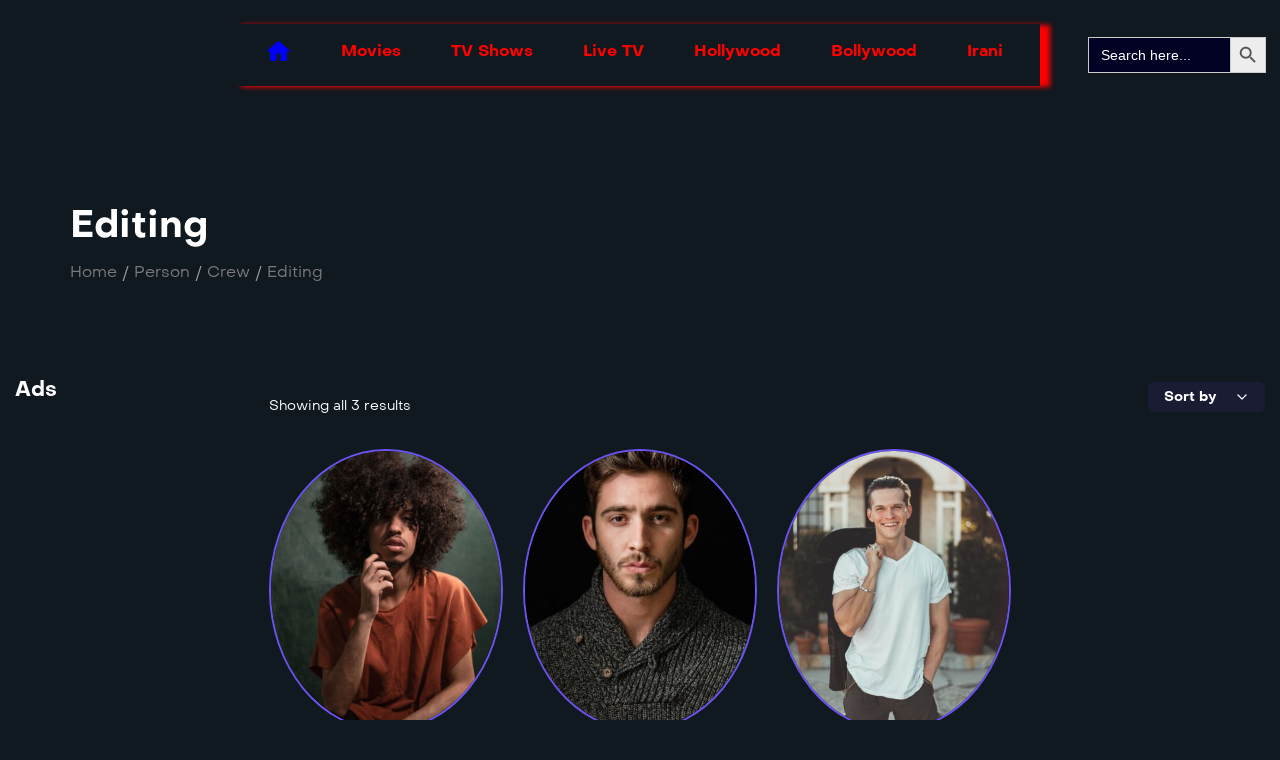

--- FILE ---
content_type: text/html; charset=UTF-8
request_url: https://sharmajazi.com/person_cat/editing/
body_size: 23911
content:
<!doctype html><html lang="en-US"><head><script data-no-optimize="1">var litespeed_docref=sessionStorage.getItem("litespeed_docref");litespeed_docref&&(Object.defineProperty(document,"referrer",{get:function(){return litespeed_docref}}),sessionStorage.removeItem("litespeed_docref"));</script> <meta charset="UTF-8" ><meta name="viewport" content="width=device-width, initial-scale=1" ><link rel="profile" href="https://gmpg.org/xfn/11" ><title>Editing &#8211; شار مجازی</title> <script type="litespeed/javascript">var jws_variation_gallery_data=null</script><meta name='robots' content='max-image-preview:large' /><style>img:is([sizes="auto" i], [sizes^="auto," i]) { contain-intrinsic-size: 3000px 1500px }</style><link rel='dns-prefetch' href='//www.googletagmanager.com' /><link rel="alternate" type="application/rss+xml" title="شار مجازی &raquo; Feed" href="https://sharmajazi.com/feed/" /><link rel="alternate" type="application/rss+xml" title="شار مجازی &raquo; Comments Feed" href="https://sharmajazi.com/comments/feed/" /><link rel="alternate" type="application/rss+xml" title="شار مجازی &raquo; Editing Person Category Feed" href="https://sharmajazi.com/person_cat/editing/feed/" /><link data-optimized="2" rel="stylesheet" href="https://sharmajazi.com/wp-content/litespeed/css/7c2efbf24b37f715e56271fa39836a68.css?ver=8c88a" /><style id='wp-block-library-theme-inline-css' type='text/css'>.wp-block-audio :where(figcaption){color:#555;font-size:13px;text-align:center}.is-dark-theme .wp-block-audio :where(figcaption){color:#ffffffa6}.wp-block-audio{margin:0 0 1em}.wp-block-code{border:1px solid #ccc;border-radius:4px;font-family:Menlo,Consolas,monaco,monospace;padding:.8em 1em}.wp-block-embed :where(figcaption){color:#555;font-size:13px;text-align:center}.is-dark-theme .wp-block-embed :where(figcaption){color:#ffffffa6}.wp-block-embed{margin:0 0 1em}.blocks-gallery-caption{color:#555;font-size:13px;text-align:center}.is-dark-theme .blocks-gallery-caption{color:#ffffffa6}:root :where(.wp-block-image figcaption){color:#555;font-size:13px;text-align:center}.is-dark-theme :root :where(.wp-block-image figcaption){color:#ffffffa6}.wp-block-image{margin:0 0 1em}.wp-block-pullquote{border-bottom:4px solid;border-top:4px solid;color:currentColor;margin-bottom:1.75em}.wp-block-pullquote cite,.wp-block-pullquote footer,.wp-block-pullquote__citation{color:currentColor;font-size:.8125em;font-style:normal;text-transform:uppercase}.wp-block-quote{border-left:.25em solid;margin:0 0 1.75em;padding-left:1em}.wp-block-quote cite,.wp-block-quote footer{color:currentColor;font-size:.8125em;font-style:normal;position:relative}.wp-block-quote:where(.has-text-align-right){border-left:none;border-right:.25em solid;padding-left:0;padding-right:1em}.wp-block-quote:where(.has-text-align-center){border:none;padding-left:0}.wp-block-quote.is-large,.wp-block-quote.is-style-large,.wp-block-quote:where(.is-style-plain){border:none}.wp-block-search .wp-block-search__label{font-weight:700}.wp-block-search__button{border:1px solid #ccc;padding:.375em .625em}:where(.wp-block-group.has-background){padding:1.25em 2.375em}.wp-block-separator.has-css-opacity{opacity:.4}.wp-block-separator{border:none;border-bottom:2px solid;margin-left:auto;margin-right:auto}.wp-block-separator.has-alpha-channel-opacity{opacity:1}.wp-block-separator:not(.is-style-wide):not(.is-style-dots){width:100px}.wp-block-separator.has-background:not(.is-style-dots){border-bottom:none;height:1px}.wp-block-separator.has-background:not(.is-style-wide):not(.is-style-dots){height:2px}.wp-block-table{margin:0 0 1em}.wp-block-table td,.wp-block-table th{word-break:normal}.wp-block-table :where(figcaption){color:#555;font-size:13px;text-align:center}.is-dark-theme .wp-block-table :where(figcaption){color:#ffffffa6}.wp-block-video :where(figcaption){color:#555;font-size:13px;text-align:center}.is-dark-theme .wp-block-video :where(figcaption){color:#ffffffa6}.wp-block-video{margin:0 0 1em}:root :where(.wp-block-template-part.has-background){margin-bottom:0;margin-top:0;padding:1.25em 2.375em}</style><style id='classic-theme-styles-inline-css' type='text/css'>/*! This file is auto-generated */
.wp-block-button__link{color:#fff;background-color:#32373c;border-radius:9999px;box-shadow:none;text-decoration:none;padding:calc(.667em + 2px) calc(1.333em + 2px);font-size:1.125em}.wp-block-file__button{background:#32373c;color:#fff;text-decoration:none}</style><style id='global-styles-inline-css' type='text/css'>:root{--wp--preset--aspect-ratio--square: 1;--wp--preset--aspect-ratio--4-3: 4/3;--wp--preset--aspect-ratio--3-4: 3/4;--wp--preset--aspect-ratio--3-2: 3/2;--wp--preset--aspect-ratio--2-3: 2/3;--wp--preset--aspect-ratio--16-9: 16/9;--wp--preset--aspect-ratio--9-16: 9/16;--wp--preset--color--black: #000000;--wp--preset--color--cyan-bluish-gray: #abb8c3;--wp--preset--color--white: #ffffff;--wp--preset--color--pale-pink: #f78da7;--wp--preset--color--vivid-red: #cf2e2e;--wp--preset--color--luminous-vivid-orange: #ff6900;--wp--preset--color--luminous-vivid-amber: #fcb900;--wp--preset--color--light-green-cyan: #7bdcb5;--wp--preset--color--vivid-green-cyan: #00d084;--wp--preset--color--pale-cyan-blue: #8ed1fc;--wp--preset--color--vivid-cyan-blue: #0693e3;--wp--preset--color--vivid-purple: #9b51e0;--wp--preset--gradient--vivid-cyan-blue-to-vivid-purple: linear-gradient(135deg,rgba(6,147,227,1) 0%,rgb(155,81,224) 100%);--wp--preset--gradient--light-green-cyan-to-vivid-green-cyan: linear-gradient(135deg,rgb(122,220,180) 0%,rgb(0,208,130) 100%);--wp--preset--gradient--luminous-vivid-amber-to-luminous-vivid-orange: linear-gradient(135deg,rgba(252,185,0,1) 0%,rgba(255,105,0,1) 100%);--wp--preset--gradient--luminous-vivid-orange-to-vivid-red: linear-gradient(135deg,rgba(255,105,0,1) 0%,rgb(207,46,46) 100%);--wp--preset--gradient--very-light-gray-to-cyan-bluish-gray: linear-gradient(135deg,rgb(238,238,238) 0%,rgb(169,184,195) 100%);--wp--preset--gradient--cool-to-warm-spectrum: linear-gradient(135deg,rgb(74,234,220) 0%,rgb(151,120,209) 20%,rgb(207,42,186) 40%,rgb(238,44,130) 60%,rgb(251,105,98) 80%,rgb(254,248,76) 100%);--wp--preset--gradient--blush-light-purple: linear-gradient(135deg,rgb(255,206,236) 0%,rgb(152,150,240) 100%);--wp--preset--gradient--blush-bordeaux: linear-gradient(135deg,rgb(254,205,165) 0%,rgb(254,45,45) 50%,rgb(107,0,62) 100%);--wp--preset--gradient--luminous-dusk: linear-gradient(135deg,rgb(255,203,112) 0%,rgb(199,81,192) 50%,rgb(65,88,208) 100%);--wp--preset--gradient--pale-ocean: linear-gradient(135deg,rgb(255,245,203) 0%,rgb(182,227,212) 50%,rgb(51,167,181) 100%);--wp--preset--gradient--electric-grass: linear-gradient(135deg,rgb(202,248,128) 0%,rgb(113,206,126) 100%);--wp--preset--gradient--midnight: linear-gradient(135deg,rgb(2,3,129) 0%,rgb(40,116,252) 100%);--wp--preset--font-size--small: 13px;--wp--preset--font-size--medium: 20px;--wp--preset--font-size--large: 36px;--wp--preset--font-size--x-large: 42px;--wp--preset--spacing--20: 0.44rem;--wp--preset--spacing--30: 0.67rem;--wp--preset--spacing--40: 1rem;--wp--preset--spacing--50: 1.5rem;--wp--preset--spacing--60: 2.25rem;--wp--preset--spacing--70: 3.38rem;--wp--preset--spacing--80: 5.06rem;--wp--preset--shadow--natural: 6px 6px 9px rgba(0, 0, 0, 0.2);--wp--preset--shadow--deep: 12px 12px 50px rgba(0, 0, 0, 0.4);--wp--preset--shadow--sharp: 6px 6px 0px rgba(0, 0, 0, 0.2);--wp--preset--shadow--outlined: 6px 6px 0px -3px rgba(255, 255, 255, 1), 6px 6px rgba(0, 0, 0, 1);--wp--preset--shadow--crisp: 6px 6px 0px rgba(0, 0, 0, 1);}:where(.is-layout-flex){gap: 0.5em;}:where(.is-layout-grid){gap: 0.5em;}body .is-layout-flex{display: flex;}.is-layout-flex{flex-wrap: wrap;align-items: center;}.is-layout-flex > :is(*, div){margin: 0;}body .is-layout-grid{display: grid;}.is-layout-grid > :is(*, div){margin: 0;}:where(.wp-block-columns.is-layout-flex){gap: 2em;}:where(.wp-block-columns.is-layout-grid){gap: 2em;}:where(.wp-block-post-template.is-layout-flex){gap: 1.25em;}:where(.wp-block-post-template.is-layout-grid){gap: 1.25em;}.has-black-color{color: var(--wp--preset--color--black) !important;}.has-cyan-bluish-gray-color{color: var(--wp--preset--color--cyan-bluish-gray) !important;}.has-white-color{color: var(--wp--preset--color--white) !important;}.has-pale-pink-color{color: var(--wp--preset--color--pale-pink) !important;}.has-vivid-red-color{color: var(--wp--preset--color--vivid-red) !important;}.has-luminous-vivid-orange-color{color: var(--wp--preset--color--luminous-vivid-orange) !important;}.has-luminous-vivid-amber-color{color: var(--wp--preset--color--luminous-vivid-amber) !important;}.has-light-green-cyan-color{color: var(--wp--preset--color--light-green-cyan) !important;}.has-vivid-green-cyan-color{color: var(--wp--preset--color--vivid-green-cyan) !important;}.has-pale-cyan-blue-color{color: var(--wp--preset--color--pale-cyan-blue) !important;}.has-vivid-cyan-blue-color{color: var(--wp--preset--color--vivid-cyan-blue) !important;}.has-vivid-purple-color{color: var(--wp--preset--color--vivid-purple) !important;}.has-black-background-color{background-color: var(--wp--preset--color--black) !important;}.has-cyan-bluish-gray-background-color{background-color: var(--wp--preset--color--cyan-bluish-gray) !important;}.has-white-background-color{background-color: var(--wp--preset--color--white) !important;}.has-pale-pink-background-color{background-color: var(--wp--preset--color--pale-pink) !important;}.has-vivid-red-background-color{background-color: var(--wp--preset--color--vivid-red) !important;}.has-luminous-vivid-orange-background-color{background-color: var(--wp--preset--color--luminous-vivid-orange) !important;}.has-luminous-vivid-amber-background-color{background-color: var(--wp--preset--color--luminous-vivid-amber) !important;}.has-light-green-cyan-background-color{background-color: var(--wp--preset--color--light-green-cyan) !important;}.has-vivid-green-cyan-background-color{background-color: var(--wp--preset--color--vivid-green-cyan) !important;}.has-pale-cyan-blue-background-color{background-color: var(--wp--preset--color--pale-cyan-blue) !important;}.has-vivid-cyan-blue-background-color{background-color: var(--wp--preset--color--vivid-cyan-blue) !important;}.has-vivid-purple-background-color{background-color: var(--wp--preset--color--vivid-purple) !important;}.has-black-border-color{border-color: var(--wp--preset--color--black) !important;}.has-cyan-bluish-gray-border-color{border-color: var(--wp--preset--color--cyan-bluish-gray) !important;}.has-white-border-color{border-color: var(--wp--preset--color--white) !important;}.has-pale-pink-border-color{border-color: var(--wp--preset--color--pale-pink) !important;}.has-vivid-red-border-color{border-color: var(--wp--preset--color--vivid-red) !important;}.has-luminous-vivid-orange-border-color{border-color: var(--wp--preset--color--luminous-vivid-orange) !important;}.has-luminous-vivid-amber-border-color{border-color: var(--wp--preset--color--luminous-vivid-amber) !important;}.has-light-green-cyan-border-color{border-color: var(--wp--preset--color--light-green-cyan) !important;}.has-vivid-green-cyan-border-color{border-color: var(--wp--preset--color--vivid-green-cyan) !important;}.has-pale-cyan-blue-border-color{border-color: var(--wp--preset--color--pale-cyan-blue) !important;}.has-vivid-cyan-blue-border-color{border-color: var(--wp--preset--color--vivid-cyan-blue) !important;}.has-vivid-purple-border-color{border-color: var(--wp--preset--color--vivid-purple) !important;}.has-vivid-cyan-blue-to-vivid-purple-gradient-background{background: var(--wp--preset--gradient--vivid-cyan-blue-to-vivid-purple) !important;}.has-light-green-cyan-to-vivid-green-cyan-gradient-background{background: var(--wp--preset--gradient--light-green-cyan-to-vivid-green-cyan) !important;}.has-luminous-vivid-amber-to-luminous-vivid-orange-gradient-background{background: var(--wp--preset--gradient--luminous-vivid-amber-to-luminous-vivid-orange) !important;}.has-luminous-vivid-orange-to-vivid-red-gradient-background{background: var(--wp--preset--gradient--luminous-vivid-orange-to-vivid-red) !important;}.has-very-light-gray-to-cyan-bluish-gray-gradient-background{background: var(--wp--preset--gradient--very-light-gray-to-cyan-bluish-gray) !important;}.has-cool-to-warm-spectrum-gradient-background{background: var(--wp--preset--gradient--cool-to-warm-spectrum) !important;}.has-blush-light-purple-gradient-background{background: var(--wp--preset--gradient--blush-light-purple) !important;}.has-blush-bordeaux-gradient-background{background: var(--wp--preset--gradient--blush-bordeaux) !important;}.has-luminous-dusk-gradient-background{background: var(--wp--preset--gradient--luminous-dusk) !important;}.has-pale-ocean-gradient-background{background: var(--wp--preset--gradient--pale-ocean) !important;}.has-electric-grass-gradient-background{background: var(--wp--preset--gradient--electric-grass) !important;}.has-midnight-gradient-background{background: var(--wp--preset--gradient--midnight) !important;}.has-small-font-size{font-size: var(--wp--preset--font-size--small) !important;}.has-medium-font-size{font-size: var(--wp--preset--font-size--medium) !important;}.has-large-font-size{font-size: var(--wp--preset--font-size--large) !important;}.has-x-large-font-size{font-size: var(--wp--preset--font-size--x-large) !important;}
:where(.wp-block-post-template.is-layout-flex){gap: 1.25em;}:where(.wp-block-post-template.is-layout-grid){gap: 1.25em;}
:where(.wp-block-columns.is-layout-flex){gap: 2em;}:where(.wp-block-columns.is-layout-grid){gap: 2em;}
:root :where(.wp-block-pullquote){font-size: 1.5em;line-height: 1.6;}</style><style id='woocommerce-inline-inline-css' type='text/css'>.woocommerce form .form-row .required { visibility: visible; }</style><style id='jws-style-theme-inline-css' type='text/css'>.container , .elementor-section.elementor-section-boxed > .elementor-container , .shop-single .woocommerce-notices-wrapper { max-width: 1920px}body {--background-item:#191c33; --input-background: #191c33}body {--e-global-color-primary:#6C52EE; --main: #6C52EE}body {--secondary: #FFBFCC}body {--third: #6e8695}body {--body:#a1a0a1}body {--heading:#ffffff}body {--light:#ffffff}body {--background-body:#101820}body {--body-font: Metropolitano;--font2: Metropolitano;}</style> <script type="litespeed/javascript">window._nslDOMReady=(function(){const executedCallbacks=new Set();return function(callback){if(executedCallbacks.has(callback))return;const wrappedCallback=function(){if(executedCallbacks.has(callback))return;executedCallbacks.add(callback);callback()};if(document.readyState==="complete"||document.readyState==="interactive"){wrappedCallback()}else{document.addEventListener("DOMContentLiteSpeedLoaded",wrappedCallback)}}})()</script><script type="litespeed/javascript" data-src="https://sharmajazi.com/wp-includes/js/jquery/jquery.min.js" id="jquery-core-js"></script> <script id="wc-add-to-cart-js-extra" type="litespeed/javascript">var wc_add_to_cart_params={"ajax_url":"\/wp-admin\/admin-ajax.php","wc_ajax_url":"\/?wc-ajax=%%endpoint%%","i18n_view_cart":"View cart","cart_url":"https:\/\/sharmajazi.com\/cart\/","is_cart":"","cart_redirect_after_add":"no"}</script> 
 <script type="litespeed/javascript" data-src="https://www.googletagmanager.com/gtag/js?id=GT-MBH7WT9L" id="google_gtagjs-js"></script> <script id="google_gtagjs-js-after" type="litespeed/javascript">window.dataLayer=window.dataLayer||[];function gtag(){dataLayer.push(arguments)}
gtag("set","linker",{"domains":["sharmajazi.com"]});gtag("js",new Date());gtag("set","developer_id.dZTNiMT",!0);gtag("config","GT-MBH7WT9L");window._googlesitekit=window._googlesitekit||{};window._googlesitekit.throttledEvents=[];window._googlesitekit.gtagEvent=(name,data)=>{var key=JSON.stringify({name,data});if(!!window._googlesitekit.throttledEvents[key]){return}window._googlesitekit.throttledEvents[key]=!0;setTimeout(()=>{delete window._googlesitekit.throttledEvents[key]},5);gtag("event",name,{...data,event_source:"site-kit"})}</script> <link rel="https://api.w.org/" href="https://sharmajazi.com/wp-json/" /><link rel="EditURI" type="application/rsd+xml" title="RSD" href="https://sharmajazi.com/xmlrpc.php?rsd" /><meta name="generator" content="WordPress 6.7.4" /><meta name="generator" content="WooCommerce 10.3.7" /><meta name="generator" content="Site Kit by Google 1.164.0" /><style id="pmpro_colors">:root {
	--pmpro--color--base: #ffffff;
	--pmpro--color--contrast: #222222;
	--pmpro--color--accent: #0c3d54;
	--pmpro--color--accent--variation: hsl( 199,75%,28.5% );
	--pmpro--color--border--variation: hsl( 0,0%,91% );
}</style><meta name="generator" content="Redux 4.5.0" />	<noscript><style>.woocommerce-product-gallery{ opacity: 1 !important; }</style></noscript><meta name="generator" content="Elementor 3.33.4; features: additional_custom_breakpoints; settings: css_print_method-internal, google_font-enabled, font_display-swap"><style>.e-con.e-parent:nth-of-type(n+4):not(.e-lazyloaded):not(.e-no-lazyload),
				.e-con.e-parent:nth-of-type(n+4):not(.e-lazyloaded):not(.e-no-lazyload) * {
					background-image: none !important;
				}
				@media screen and (max-height: 1024px) {
					.e-con.e-parent:nth-of-type(n+3):not(.e-lazyloaded):not(.e-no-lazyload),
					.e-con.e-parent:nth-of-type(n+3):not(.e-lazyloaded):not(.e-no-lazyload) * {
						background-image: none !important;
					}
				}
				@media screen and (max-height: 640px) {
					.e-con.e-parent:nth-of-type(n+2):not(.e-lazyloaded):not(.e-no-lazyload),
					.e-con.e-parent:nth-of-type(n+2):not(.e-lazyloaded):not(.e-no-lazyload) * {
						background-image: none !important;
					}
				}</style><link rel="icon" href="https://sharmajazi.com/wp-content/uploads/2024/07/cropped-android-chrome-512x512-1-32x32.png" sizes="32x32" /><link rel="icon" href="https://sharmajazi.com/wp-content/uploads/2024/07/cropped-android-chrome-512x512-1-192x192.png" sizes="192x192" /><link rel="apple-touch-icon" href="https://sharmajazi.com/wp-content/uploads/2024/07/cropped-android-chrome-512x512-1-180x180.png" /><meta name="msapplication-TileImage" content="https://sharmajazi.com/wp-content/uploads/2024/07/cropped-android-chrome-512x512-1-270x270.png" /><style type="text/css" id="wp-custom-css">@media (max-width: 768px) {
.elementor-widget-container .jws-slider_video-element .row .video-background-holder{
	height:180px;
	
} 
	


}</style><style id="jws_option-dynamic-css" title="dynamic-css" class="redux-options-output">body{background-color:#101820;}.jws-title-bar-wrap-inner{background-color:#101820;}.jws-title-bar-wrap-inner{padding-top:150px;padding-right:15px;padding-bottom:100px;padding-left:15px;}.backToTop{color:#333333;}</style><style type="text/css" media="screen">.is-menu path.search-icon-path { fill: #848484;}body .popup-search-close:after, body .search-close:after { border-color: #848484;}body .popup-search-close:before, body .search-close:before { border-color: #848484;}</style><style type="text/css">#is-ajax-search-result-10317 .is-ajax-search-post,                        
	            #is-ajax-search-result-10317 .is-show-more-results,
	            #is-ajax-search-details-10317 .is-ajax-search-items > div {
					background-color: #02001e !important;
				}
                            #is-ajax-search-result-10317 .is-ajax-term-label,
                #is-ajax-search-details-10317 .is-ajax-term-label,
				#is-ajax-search-result-10317,
                #is-ajax-search-details-10317 {
					color: #ffffff !important;
				}
                        				#is-ajax-search-result-10317 a,
                #is-ajax-search-details-10317 a:not(.button) {
					color: #ffffff !important;
				}
                #is-ajax-search-details-10317 .is-ajax-woocommerce-actions a.button {
                	background-color: #ffffff !important;
                }
                        				#is-ajax-search-result-10317 .is-ajax-search-post,
				#is-ajax-search-details-10317 .is-ajax-search-post-details {
				    border-color: #190568 !important;
				}
                #is-ajax-search-result-10317,
                #is-ajax-search-details-10317 {
                    background-color: #190568 !important;
                }
						.is-form-id-10317 .is-search-input::-webkit-input-placeholder {
			    color: #ffffff !important;
			}
			.is-form-id-10317 .is-search-input:-moz-placeholder {
			    color: #ffffff !important;
			    opacity: 1;
			}
			.is-form-id-10317 .is-search-input::-moz-placeholder {
			    color: #ffffff !important;
			    opacity: 1;
			}
			.is-form-id-10317 .is-search-input:-ms-input-placeholder {
			    color: #ffffff !important;
			}
                        			.is-form-style-1.is-form-id-10317 .is-search-input:focus,
			.is-form-style-1.is-form-id-10317 .is-search-input:hover,
			.is-form-style-1.is-form-id-10317 .is-search-input,
			.is-form-style-2.is-form-id-10317 .is-search-input:focus,
			.is-form-style-2.is-form-id-10317 .is-search-input:hover,
			.is-form-style-2.is-form-id-10317 .is-search-input,
			.is-form-style-3.is-form-id-10317 .is-search-input:focus,
			.is-form-style-3.is-form-id-10317 .is-search-input:hover,
			.is-form-style-3.is-form-id-10317 .is-search-input,
			.is-form-id-10317 .is-search-input:focus,
			.is-form-id-10317 .is-search-input:hover,
			.is-form-id-10317 .is-search-input {
                                color: #ffffff !important;                                                                background-color: #000123 !important;			}</style><style type="text/css"></style></head><body class="pmpro-variation_1 archive tax-person_cat term-editing term-144 wp-embed-responsive theme-streamvid woocommerce-no-js streamvid button-default user-not-logged-in has-tool-bar single-product-default container-box  elementor-default elementor-kit-9239"><div id="page" class="site"><header id="masthead" class="site-header"><div class="site-branding-container"><div class="jws_header"><style id="elementor-post-1985">.elementor-1985 .elementor-element.elementor-element-cdb7e32 > .elementor-container > .elementor-column > .elementor-widget-wrap{align-content:center;align-items:center;}.elementor-1985 .elementor-element.elementor-element-cdb7e32{padding:0px 0px 0px 0px;}.elementor-1985 .elementor-element.elementor-element-547831c > .elementor-element-populated{transition:background 0.3s, border 0.3s, border-radius 0.3s, box-shadow 0.3s;margin:2px 2px 2px 2px;--e-column-margin-right:2px;--e-column-margin-left:2px;padding:3px 3px 3px 3px;}.elementor-1985 .elementor-element.elementor-element-547831c > .elementor-element-populated > .elementor-background-overlay{transition:background 0.3s, border-radius 0.3s, opacity 0.3s;}.elementor-1985 .elementor-element.elementor-element-c025a8b > .elementor-widget-container{margin:3px 3px 3px 3px;padding:0px 0px 0px 0px;border-style:none;}.elementor-1985 .elementor-element.elementor-element-c025a8b{margin:33px 33px 33px 33px;}.elementor-1985 .elementor-element.elementor-element-321f96d{width:var( --container-widget-width, 96.696% );max-width:96.696%;--container-widget-width:96.696%;--container-widget-flex-grow:0;}.elementor-1985 .elementor-element.elementor-element-5dae27e{width:var( --container-widget-width, 98.427% );max-width:98.427%;--container-widget-width:98.427%;--container-widget-flex-grow:0;}.elementor-1985 .elementor-element.elementor-element-35f0db4 > .elementor-container{max-width:700px;}.elementor-1985 .elementor-element.elementor-element-35f0db4{margin-top:6px;margin-bottom:6px;padding:4px 4px 4px 4px;}@media(max-width:767px){.elementor-1985 .elementor-element.elementor-element-547831c{width:60%;}.elementor-1985 .elementor-element.elementor-element-c025a8b{width:var( --container-widget-width, 149.045px );max-width:149.045px;--container-widget-width:149.045px;--container-widget-flex-grow:0;margin:7px 7px 7px 7px;}.elementor-1985 .elementor-element.elementor-element-321f96d{width:var( --container-widget-width, 336.969px );max-width:336.969px;--container-widget-width:336.969px;--container-widget-flex-grow:0;}.elementor-1985 .elementor-element.elementor-element-5dae27e{width:var( --container-widget-width, 380.986px );max-width:380.986px;--container-widget-width:380.986px;--container-widget-flex-grow:0;}.elementor-1985 .elementor-element.elementor-element-32b1232{width:100%;}.elementor-1985 .elementor-element.elementor-element-32b1232 > .elementor-element-populated{margin:7px 7px 7px 7px;--e-column-margin-right:7px;--e-column-margin-left:7px;padding:7px 7px 7px 7px;}.elementor-1985 .elementor-element.elementor-element-f3642f2{width:var( --container-widget-width, 322.99px );max-width:322.99px;--container-widget-width:322.99px;--container-widget-flex-grow:0;}.elementor-1985 .elementor-element.elementor-element-35f0db4 > .elementor-container{max-width:400px;}.elementor-1985 .elementor-element.elementor-element-35f0db4{margin-top:10px;margin-bottom:10px;}}@media(min-width:768px){.elementor-1985 .elementor-element.elementor-element-547831c{width:17.281%;}.elementor-1985 .elementor-element.elementor-element-2fc6119{width:66.94%;}.elementor-1985 .elementor-element.elementor-element-719a2fa{width:15.444%;}}@media(max-width:1024px) and (min-width:768px){.elementor-1985 .elementor-element.elementor-element-547831c{width:40%;}}</style><style>.elementor-1985 .elementor-element.elementor-element-cdb7e32 > .elementor-container > .elementor-column > .elementor-widget-wrap{align-content:center;align-items:center;}.elementor-1985 .elementor-element.elementor-element-cdb7e32{padding:0px 0px 0px 0px;}.elementor-1985 .elementor-element.elementor-element-547831c > .elementor-element-populated{transition:background 0.3s, border 0.3s, border-radius 0.3s, box-shadow 0.3s;margin:2px 2px 2px 2px;--e-column-margin-right:2px;--e-column-margin-left:2px;padding:3px 3px 3px 3px;}.elementor-1985 .elementor-element.elementor-element-547831c > .elementor-element-populated > .elementor-background-overlay{transition:background 0.3s, border-radius 0.3s, opacity 0.3s;}.elementor-1985 .elementor-element.elementor-element-c025a8b > .elementor-widget-container{margin:3px 3px 3px 3px;padding:0px 0px 0px 0px;border-style:none;}.elementor-1985 .elementor-element.elementor-element-c025a8b{margin:33px 33px 33px 33px;}.elementor-1985 .elementor-element.elementor-element-321f96d{width:var( --container-widget-width, 96.696% );max-width:96.696%;--container-widget-width:96.696%;--container-widget-flex-grow:0;}.elementor-1985 .elementor-element.elementor-element-5dae27e{width:var( --container-widget-width, 98.427% );max-width:98.427%;--container-widget-width:98.427%;--container-widget-flex-grow:0;}.elementor-1985 .elementor-element.elementor-element-35f0db4 > .elementor-container{max-width:700px;}.elementor-1985 .elementor-element.elementor-element-35f0db4{margin-top:6px;margin-bottom:6px;padding:4px 4px 4px 4px;}@media(max-width:767px){.elementor-1985 .elementor-element.elementor-element-547831c{width:60%;}.elementor-1985 .elementor-element.elementor-element-c025a8b{width:var( --container-widget-width, 149.045px );max-width:149.045px;--container-widget-width:149.045px;--container-widget-flex-grow:0;margin:7px 7px 7px 7px;}.elementor-1985 .elementor-element.elementor-element-321f96d{width:var( --container-widget-width, 336.969px );max-width:336.969px;--container-widget-width:336.969px;--container-widget-flex-grow:0;}.elementor-1985 .elementor-element.elementor-element-5dae27e{width:var( --container-widget-width, 380.986px );max-width:380.986px;--container-widget-width:380.986px;--container-widget-flex-grow:0;}.elementor-1985 .elementor-element.elementor-element-32b1232{width:100%;}.elementor-1985 .elementor-element.elementor-element-32b1232 > .elementor-element-populated{margin:7px 7px 7px 7px;--e-column-margin-right:7px;--e-column-margin-left:7px;padding:7px 7px 7px 7px;}.elementor-1985 .elementor-element.elementor-element-f3642f2{width:var( --container-widget-width, 322.99px );max-width:322.99px;--container-widget-width:322.99px;--container-widget-flex-grow:0;}.elementor-1985 .elementor-element.elementor-element-35f0db4 > .elementor-container{max-width:400px;}.elementor-1985 .elementor-element.elementor-element-35f0db4{margin-top:10px;margin-bottom:10px;}}@media(min-width:768px){.elementor-1985 .elementor-element.elementor-element-547831c{width:17.281%;}.elementor-1985 .elementor-element.elementor-element-2fc6119{width:66.94%;}.elementor-1985 .elementor-element.elementor-element-719a2fa{width:15.444%;}}@media(max-width:1024px) and (min-width:768px){.elementor-1985 .elementor-element.elementor-element-547831c{width:40%;}}</style><div data-elementor-type="wp-post" data-elementor-id="1985" class="elementor elementor-1985"><div class="cafe-sticky-row-container" ><section class="elementor-section elementor-top-section elementor-element elementor-element-cdb7e32 elementor-section-content-middle cafe-row-sticky desktop-sticky tablet-sticky mobile-sticky cafe-scroll-up-sticky elementor-section-full_width elementor-section-height-default elementor-section-height-default" data-id="cdb7e32" data-element_type="section"><div class="elementor-container elementor-column-gap-default jws_section_" ><div class="elementor-column elementor-col-33 elementor-top-column elementor-element elementor-element-547831c" data-id="547831c" data-element_type="column" data-settings="{&quot;background_background&quot;:&quot;classic&quot;}"><div class="elementor-widget-wrap elementor-element-populated"><div class="elementor-element elementor-element-c025a8b e-transform e-transform elementor-widget-mobile__width-initial elementor-widget elementor-widget-jws_logo" data-id="c025a8b" data-element_type="widget" data-settings="{&quot;_transform_translateX_effect&quot;:{&quot;unit&quot;:&quot;px&quot;,&quot;size&quot;:&quot;&quot;,&quot;sizes&quot;:[]},&quot;_transform_translateX_effect_tablet&quot;:{&quot;unit&quot;:&quot;px&quot;,&quot;size&quot;:&quot;&quot;,&quot;sizes&quot;:[]},&quot;_transform_translateX_effect_mobile&quot;:{&quot;unit&quot;:&quot;px&quot;,&quot;size&quot;:&quot;&quot;,&quot;sizes&quot;:[]},&quot;_transform_translateY_effect&quot;:{&quot;unit&quot;:&quot;px&quot;,&quot;size&quot;:&quot;&quot;,&quot;sizes&quot;:[]},&quot;_transform_translateY_effect_tablet&quot;:{&quot;unit&quot;:&quot;px&quot;,&quot;size&quot;:&quot;&quot;,&quot;sizes&quot;:[]},&quot;_transform_translateY_effect_mobile&quot;:{&quot;unit&quot;:&quot;px&quot;,&quot;size&quot;:&quot;&quot;,&quot;sizes&quot;:[]},&quot;_transform_scaleX_effect&quot;:{&quot;unit&quot;:&quot;px&quot;,&quot;size&quot;:&quot;&quot;,&quot;sizes&quot;:[]},&quot;_transform_scaleX_effect_tablet&quot;:{&quot;unit&quot;:&quot;px&quot;,&quot;size&quot;:&quot;&quot;,&quot;sizes&quot;:[]},&quot;_transform_scaleX_effect_mobile&quot;:{&quot;unit&quot;:&quot;px&quot;,&quot;size&quot;:&quot;&quot;,&quot;sizes&quot;:[]},&quot;_transform_scaleY_effect&quot;:{&quot;unit&quot;:&quot;px&quot;,&quot;size&quot;:&quot;&quot;,&quot;sizes&quot;:[]},&quot;_transform_scaleY_effect_tablet&quot;:{&quot;unit&quot;:&quot;px&quot;,&quot;size&quot;:&quot;&quot;,&quot;sizes&quot;:[]},&quot;_transform_scaleY_effect_mobile&quot;:{&quot;unit&quot;:&quot;px&quot;,&quot;size&quot;:&quot;&quot;,&quot;sizes&quot;:[]}}" data-widget_type="jws_logo.default"><div class="elementor-widget-container"><div class="elementor-logo"><a href="/">
<span class="logo-inner">
<img data-lazyloaded="1" src="[data-uri]" width="150" height="30" data-src="https://sharmajazi.com/wp-content/uploads/2023/02/logo-1.svg" class="logo-image attachment-thumbnail" alt="" decoding="async" />            </span>
<span class="logo-sticky">
</span>
<span class="logo-special">
</span>
</a></div></div></div></div></div><div class="elementor-column elementor-col-33 elementor-top-column elementor-element elementor-element-2fc6119 elementor-hidden-tablet elementor-hidden-mobile" data-id="2fc6119" data-element_type="column"><div class="elementor-widget-wrap elementor-element-populated"><div class="elementor-element elementor-element-321f96d elementor-widget__width-initial elementor-widget-mobile__width-initial elementor-widget elementor-widget-html" data-id="321f96d" data-element_type="widget" data-widget_type="html.default"><div class="elementor-widget-container"><ul class="header-links"><li><a href="https://sharmajazi.com/"><svg xmlns="http://www.w3.org/2000/svg" x="0px" y="0px" width="25" height="25" viewBox="0,0,256,256">
<g fill="blue" fill-rule="nonzero" stroke="none" stroke-width="1" stroke-linecap="butt" stroke-linejoin="miter" stroke-miterlimit="10" stroke-dasharray="" stroke-dashoffset="0" font-family="none" font-weight="none" font-size="none" text-anchor="none" style="mix-blend-mode: normal"><g transform="scale(10.66667,10.66667)"><path d="M12,2c-0.26712,0.00003 -0.52312,0.10694 -0.71094,0.29688l-10.08594,8.80078c-0.12774,0.09426 -0.20313,0.24359 -0.20312,0.40234c0,0.27614 0.22386,0.5 0.5,0.5h2.5v8c0,0.552 0.448,1 1,1h4c0.552,0 1,-0.448 1,-1v-6h4v6c0,0.552 0.448,1 1,1h4c0.552,0 1,-0.448 1,-1v-8h2.5c0.27614,0 0.5,-0.22386 0.5,-0.5c0.00001,-0.15876 -0.07538,-0.30808 -0.20312,-0.40234l-10.08008,-8.79492c-0.00194,-0.00196 -0.0039,-0.00391 -0.00586,-0.00586c-0.18782,-0.18994 -0.44382,-0.29684 -0.71094,-0.29687z"></path></g></g>
</svg></a></li><li><a href="https://sharmajazi.com/movies/">Movies</a></li></li><li><a href="https://sharmajazi.com/tv_shows/">TV Shows</a></li></li><li><a href="https://sharmajazi.com/videos/">Live TV</a></li><li><a href="https://sharmajazi.com/movies_playlist/hollywood/">Hollywood</a></li><li><a href="https://sharmajazi.com/movies_playlist/bollywood/">Bollywood</a></li><li><a href="https://sharmajazi.com/movies_playlist/irani/">Irani</a></li><li><a href="https://sharmajazi.com/movies_cat/action/">Action</a></li><li><a href="https://sharmajazi.com/movies_cat/comedy/">Comedy</a></li><li><a href="https://sharmajazi.com/movies_cat/horror/">Horror</a></li><li><a href="https://sharmajazi.com/movies_cat/romance/">Romance</a></li></ul><style>.header-links {

      overflow-x: auto;  /* Enable horizontal scrolling */
  white-space: nowrap; /* Prevent the items from wrapping to the next line */

  list-style-type: none;
  margin: 0;
  padding: 0;
  display: flex; /* Display the list inline for horizontal scrolling */
box-shadow: 10px 1px 5px red;
    
}





.header-links li {
    margin-left: 20px;
    
  display: inline-block;
}

.header-links a {
    color:red;
    font-weight: 700;
  text-decoration: none;
  padding:  15px; /* Optional padding for better spacing */
  display: inline-block;
}

.header-links a:hover {
  color: #0073aa; /* Hover color */
}</style></div></div></div></div><div class="elementor-column elementor-col-33 elementor-top-column elementor-element elementor-element-719a2fa elementor-hidden-tablet elementor-hidden-mobile" data-id="719a2fa" data-element_type="column"><div class="elementor-widget-wrap elementor-element-populated"><div class="elementor-element elementor-element-c7fce0b elementor-widget elementor-widget-shortcode" data-id="c7fce0b" data-element_type="widget" data-widget_type="shortcode.default"><div class="elementor-widget-container"><div class="elementor-shortcode"><form data-min-no-for-search=1 data-result-box-max-height=400 data-form-id=10317 class="is-search-form is-form-style is-form-style-3 is-form-id-10317 is-ajax-search" action="https://sharmajazi.com/" method="get" role="search" ><label for="is-search-input-10317"><span class="is-screen-reader-text">Search for:</span><input  type="search" id="is-search-input-10317" name="s" value="" class="is-search-input" placeholder="Search here..." autocomplete=off /><span class="is-loader-image" style="display: none;background-image:url(https://sharmajazi.com/wp-content/plugins/add-search-to-menu/public/images/spinner.gif);" ></span></label><button type="submit" class="is-search-submit"><span class="is-screen-reader-text">Search Button</span><span class="is-search-icon"><svg focusable="false" aria-label="Search" xmlns="http://www.w3.org/2000/svg" viewBox="0 0 24 24" width="24px"><path d="M15.5 14h-.79l-.28-.27C15.41 12.59 16 11.11 16 9.5 16 5.91 13.09 3 9.5 3S3 5.91 3 9.5 5.91 16 9.5 16c1.61 0 3.09-.59 4.23-1.57l.27.28v.79l5 4.99L20.49 19l-4.99-5zm-6 0C7.01 14 5 11.99 5 9.5S7.01 5 9.5 5 14 7.01 14 9.5 11.99 14 9.5 14z"></path></svg></span></button><input type="hidden" name="id" value="10317" /></form></div></div></div></div></div></div></section></div><section class="elementor-section elementor-top-section elementor-element elementor-element-14f6078 elementor-hidden-desktop elementor-section-full_width elementor-section-height-default elementor-section-height-default" data-id="14f6078" data-element_type="section"><div class="elementor-container elementor-column-gap-default jws_section_" ><div class="elementor-column elementor-col-50 elementor-top-column elementor-element elementor-element-9c5ea92" data-id="9c5ea92" data-element_type="column"><div class="elementor-widget-wrap elementor-element-populated"><div class="elementor-element elementor-element-5dae27e elementor-widget__width-initial elementor-widget-mobile__width-initial elementor-widget elementor-widget-html" data-id="5dae27e" data-element_type="widget" data-widget_type="html.default"><div class="elementor-widget-container"><ul class="header-links"><li><a href="https://sharmajazi.com/"><svg xmlns="http://www.w3.org/2000/svg" x="0px" y="0px" width="25" height="25" viewBox="0,0,256,256">
<g fill="blue" fill-rule="nonzero" stroke="none" stroke-width="1" stroke-linecap="butt" stroke-linejoin="miter" stroke-miterlimit="10" stroke-dasharray="" stroke-dashoffset="0" font-family="none" font-weight="none" font-size="none" text-anchor="none" style="mix-blend-mode: normal"><g transform="scale(10.66667,10.66667)"><path d="M12,2c-0.26712,0.00003 -0.52312,0.10694 -0.71094,0.29688l-10.08594,8.80078c-0.12774,0.09426 -0.20313,0.24359 -0.20312,0.40234c0,0.27614 0.22386,0.5 0.5,0.5h2.5v8c0,0.552 0.448,1 1,1h4c0.552,0 1,-0.448 1,-1v-6h4v6c0,0.552 0.448,1 1,1h4c0.552,0 1,-0.448 1,-1v-8h2.5c0.27614,0 0.5,-0.22386 0.5,-0.5c0.00001,-0.15876 -0.07538,-0.30808 -0.20312,-0.40234l-10.08008,-8.79492c-0.00194,-0.00196 -0.0039,-0.00391 -0.00586,-0.00586c-0.18782,-0.18994 -0.44382,-0.29684 -0.71094,-0.29687z"></path></g></g>
</svg></a></li><li><a href="https://sharmajazi.com/movies/">Movies</a></li></li><li><a href="https://sharmajazi.com/tv_shows/">TV Shows</a></li></li><li><a href="https://sharmajazi.com/videos/">Live TV</a></li><li><a href="https://sharmajazi.com/movies_playlist/hollywood/">Hollywood</a></li><li><a href="https://sharmajazi.com/movies_playlist/bollywood/">Bollywood</a></li><li><a href="https://sharmajazi.com/movies_playlist/irani/">Irani</a></li><li><a href="https://sharmajazi.com/movies_cat/action/">Action</a></li><li><a href="https://sharmajazi.com/movies_cat/comedy/">Comedy</a></li><li><a href="https://sharmajazi.com/movies_cat/horror/">Horror</a></li><li><a href="https://sharmajazi.com/movies_cat/romance/">Romance</a></li></ul><style>.header-links {

      overflow-x: auto;  /* Enable horizontal scrolling */
  white-space: nowrap; /* Prevent the items from wrapping to the next line */

  list-style-type: none;
  margin: 0;
  padding: 0;
  display: flex; /* Display the list inline for horizontal scrolling */
box-shadow: 10px 1px 5px red;
    
}





.header-links li {
    margin-left: 20px;
    
  display: inline-block;
}

.header-links a {
    color:red;
    font-weight: 700;
  text-decoration: none;
  padding:  15px; /* Optional padding for better spacing */
  display: inline-block;
}

.header-links a:hover {
  color: #0073aa; /* Hover color */
}</style></div></div></div></div><div class="elementor-column elementor-col-50 elementor-top-column elementor-element elementor-element-32b1232" data-id="32b1232" data-element_type="column"><div class="elementor-widget-wrap elementor-element-populated"><div class="elementor-element elementor-element-f3642f2 elementor-widget-mobile__width-initial elementor-widget elementor-widget-shortcode" data-id="f3642f2" data-element_type="widget" data-widget_type="shortcode.default"><div class="elementor-widget-container"><div class="elementor-shortcode"><form data-min-no-for-search=1 data-result-box-max-height=400 data-form-id=10317 class="is-search-form is-form-style is-form-style-3 is-form-id-10317 is-ajax-search" action="https://sharmajazi.com/" method="get" role="search" ><label for="is-search-input-10317"><span class="is-screen-reader-text">Search for:</span><input  type="search" id="is-search-input-10317" name="s" value="" class="is-search-input" placeholder="Search here..." autocomplete=off /><span class="is-loader-image" style="display: none;background-image:url(https://sharmajazi.com/wp-content/plugins/add-search-to-menu/public/images/spinner.gif);" ></span></label><button type="submit" class="is-search-submit"><span class="is-screen-reader-text">Search Button</span><span class="is-search-icon"><svg focusable="false" aria-label="Search" xmlns="http://www.w3.org/2000/svg" viewBox="0 0 24 24" width="24px"><path d="M15.5 14h-.79l-.28-.27C15.41 12.59 16 11.11 16 9.5 16 5.91 13.09 3 9.5 3S3 5.91 3 9.5 5.91 16 9.5 16c1.61 0 3.09-.59 4.23-1.57l.27.28v.79l5 4.99L20.49 19l-4.99-5zm-6 0C7.01 14 5 11.99 5 9.5S7.01 5 9.5 5 14 7.01 14 9.5 11.99 14 9.5 14z"></path></svg></span></button><input type="hidden" name="id" value="10317" /></form></div></div></div></div></div></div></section><section class="elementor-section elementor-top-section elementor-element elementor-element-35f0db4 elementor-section-boxed elementor-section-height-default elementor-section-height-default" data-id="35f0db4" data-element_type="section"><div class="elementor-container elementor-column-gap-default jws_section_" ><div class="elementor-column elementor-col-100 elementor-top-column elementor-element elementor-element-13b9e79" data-id="13b9e79" data-element_type="column"><div class="elementor-widget-wrap elementor-element-populated"><div class="elementor-element elementor-element-29ddf83 elementor-widget elementor-widget-html" data-id="29ddf83" data-element_type="widget" data-widget_type="html.default"><div class="elementor-widget-container"> <script type="litespeed/javascript" data-src="https://pagead2.googlesyndication.com/pagead/js/adsbygoogle.js?client=ca-pub-9106331743139568"
     crossorigin="anonymous"></script> 
<ins class="adsbygoogle"
style="display:block"
data-ad-client="ca-pub-9106331743139568"
data-ad-slot="4066365100"
data-ad-format="auto"
data-full-width-responsive="true"></ins> <script type="litespeed/javascript">(adsbygoogle=window.adsbygoogle||[]).push({})</script> </div></div></div></div></div></section></div></div></div></header><div id="content" class="site-content"><div class="jws-title-bar-wrap"><style id="elementor-post-4695">.elementor-4695 .elementor-element.elementor-element-7526d41{padding:43px 60px 43px 60px;}.elementor-4695 .elementor-element.elementor-element-26a22fc > .elementor-widget-container{margin:0px 0px -16px 0px;}.elementor-element-26a22fc .title{text-align:left;padding:0px 0px 0px 0px;font-family:"Metropolitano", Sans-serif;font-size:37.9px;font-weight:700;line-height:42.64px;}.elementor-4695 .elementor-element.elementor-element-05ff6de .jws-breadcrumbs__item{margin-left:0px;color:var( --e-global-color-text );}.elementor-4695 .elementor-element.elementor-element-05ff6de .jws-breadcrumbs__separator{margin-left:0px;}.elementor-4695 .elementor-element.elementor-element-05ff6de .jws-breadcrumbs__item a{color:var( --e-global-color-text );}.elementor-4695 .elementor-element.elementor-element-05ff6de .jws-breadcrumbs__item:hover a{color:#FFFFFF;}@media(max-width:1024px){.elementor-4695 .elementor-element.elementor-element-7526d41{padding:20px 0px 20px 0px;}}</style><style>.elementor-4695 .elementor-element.elementor-element-7526d41{padding:43px 60px 43px 60px;}.elementor-4695 .elementor-element.elementor-element-26a22fc > .elementor-widget-container{margin:0px 0px -16px 0px;}.elementor-element-26a22fc .title{text-align:left;padding:0px 0px 0px 0px;font-family:"Metropolitano", Sans-serif;font-size:37.9px;font-weight:700;line-height:42.64px;}.elementor-4695 .elementor-element.elementor-element-05ff6de .jws-breadcrumbs__item{margin-left:0px;color:var( --e-global-color-text );}.elementor-4695 .elementor-element.elementor-element-05ff6de .jws-breadcrumbs__separator{margin-left:0px;}.elementor-4695 .elementor-element.elementor-element-05ff6de .jws-breadcrumbs__item a{color:var( --e-global-color-text );}.elementor-4695 .elementor-element.elementor-element-05ff6de .jws-breadcrumbs__item:hover a{color:#FFFFFF;}@media(max-width:1024px){.elementor-4695 .elementor-element.elementor-element-7526d41{padding:20px 0px 20px 0px;}}</style><div data-elementor-type="wp-post" data-elementor-id="4695" class="elementor elementor-4695"><section class="elementor-section elementor-top-section elementor-element elementor-element-7526d41 elementor-section-full_width elementor-section-height-default elementor-section-height-default" data-id="7526d41" data-element_type="section"><div class="elementor-container elementor-column-gap-default jws_section_" ><div class="elementor-column elementor-col-100 elementor-top-column elementor-element elementor-element-1469ffc" data-id="1469ffc" data-element_type="column"><div class="elementor-widget-wrap elementor-element-populated"><div class="elementor-element elementor-element-26a22fc elementor-widget elementor-widget-jws_widget_heading" data-id="26a22fc" data-element_type="widget" data-widget_type="jws_widget_heading.default"><div class="elementor-widget-container"><div class="title-wrapper "><h3 class="title">Editing</h3></div></div></div><div class="elementor-element elementor-element-05ff6de elementor-widget elementor-widget-jws-breadcrumbs" data-id="05ff6de" data-element_type="widget" data-widget_type="jws-breadcrumbs.default"><div class="elementor-widget-container"><ul class="jws-breadcrumbs" itemscope="" itemtype="http://schema.org/BreadcrumbList"><li class="jws-breadcrumbs__item jws-breadcrumbs__item--home" itemprop="itemListElement" position="0" itemscope="" itemtype="http://schema.org/ListItem">
<a class="jws-breadcrumbs__crumb jws-breadcrumbs__crumb--link jws-breadcrumbs__crumb--home" itemprop="item" rel="v:url" property="v:title" href="https://sharmajazi.com" title="Home">
<span itemprop="name" class="jws-breadcrumbs__text">
Home				</span>
</a></li><li class="jws-breadcrumbs__separator"><span class="jws-breadcrumbs__separator__text">/</span></li><li class="jws-breadcrumbs__item jws-breadcrumbs__item--parent jws-breadcrumbs__item--post-type-archive jws-breadcrumbs__item--post-type-archive-person" itemprop="itemListElement" position="1" itemscope="" itemtype="http://schema.org/ListItem">
<a href="https://sharmajazi.com/person/" class="jws-breadcrumbs__crumb" itemprop="item" rel="v:url" property="v:title">
<span itemprop="name" class="jws-breadcrumbs__text">
Person				</span>
</a></li><li class="jws-breadcrumbs__separator jws-breadcrumbs__separator"><span class="jws-breadcrumbs__separator__text">/</span></li><li class="jws-breadcrumbs__item jws-breadcrumbs__item--parent jws-breadcrumbs__item--custom-tax-archive-parents jws-breadcrumbs__item--custom-tax-archive-parents-140 jws-breadcrumbs__item--custom-tax-archive-parents-crew" itemprop="itemListElement" position="2" itemscope="" itemtype="http://schema.org/ListItem">
<a href="https://sharmajazi.com/person_cat/crew/" class="jws-breadcrumbs__crumb" itemprop="item" rel="v:url" property="v:title">
<span itemprop="name" class="jws-breadcrumbs__text">
Crew				</span>
</a></li><li class="jws-breadcrumbs__separator jws-breadcrumbs__separator jws-breadcrumbs__separator"><span class="jws-breadcrumbs__separator__text">/</span></li><li class="jws-breadcrumbs__item jws-breadcrumbs__item--current jws-breadcrumbs__item--custom-tax-archive jws-breadcrumbs__item--custom-tax-archive-person" itemprop="itemListElement" position="" itemscope="" itemtype="http://schema.org/ListItem">
<span class="jws-breadcrumbs__crumb" itemprop="item" rel="v:url" property="v:title">
<span itemprop="name" class="jws-breadcrumbs__text">
Editing				</span>
</span></li></ul></div></div></div></div></div></section><section class="elementor-section elementor-top-section elementor-element elementor-element-fd2da4c elementor-section-boxed elementor-section-height-default elementor-section-height-default" data-id="fd2da4c" data-element_type="section"><div class="elementor-container elementor-column-gap-default jws_section_" ><div class="elementor-column elementor-col-100 elementor-top-column elementor-element elementor-element-5b2d7fb" data-id="5b2d7fb" data-element_type="column"><div class="elementor-widget-wrap elementor-element-populated"><div class="elementor-element elementor-element-e127ddc elementor-widget elementor-widget-html" data-id="e127ddc" data-element_type="widget" data-widget_type="html.default"><div class="elementor-widget-container"> <script type="litespeed/javascript" data-src="https://pagead2.googlesyndication.com/pagead/js/adsbygoogle.js?client=ca-pub-9106331743139568"
     crossorigin="anonymous"></script> 
<ins class="adsbygoogle"
style="display:block"
data-ad-client="ca-pub-9106331743139568"
data-ad-slot="4066365100"
data-ad-format="auto"
data-full-width-responsive="true"></ins> <script type="litespeed/javascript">(adsbygoogle=window.adsbygoogle||[]).push({})</script> </div></div></div></div></div></section></div></div><div id="primary" class="content-area"><main id="main" class="site-main jws-person-archive jws-person-advanced-element sidebar-left"><div class="container"><div class="row"><div class="post_sidebar sidebar-has_sidebar col-xl-2 col-lg-12 col-12"><div class="main-sidebar jws_sticky_move"><div class="jws-filter-modal"><div class="modal-overlay"></div><div class="siderbar-inner jws-scrollbar modal-content sidebar"><div class="modal-top">
<span class="modal-title">FILTERS</span>
<span class="modal-close">Close</span></div><section id="custom_html-2" class="widget_text widget widget_custom_html"><h5 class="widget-title">Ads</h5><div class="textwidget custom-html-widget"><script type="litespeed/javascript" data-src="https://pagead2.googlesyndication.com/pagead/js/adsbygoogle.js?client=ca-pub-9106331743139568"
     crossorigin="anonymous"></script> 
<ins class="adsbygoogle"
style="display:block"
data-ad-client="ca-pub-9106331743139568"
data-ad-slot="4066365100"
data-ad-format="auto"
data-full-width-responsive="true"></ins> <script type="litespeed/javascript">(adsbygoogle=window.adsbygoogle||[]).push({})</script></div></section></div></div></div></div><div class="post_content col-xl-10 col-lg-12 col-12"><div class="archive-nav row row-end-height"><div class="col-xl-6 col-lg-6">
<a class="show_filter_shop" href="javascript:void(0)">
<i aria-hidden="true" class="jws-icon-plus"></i>
<span>Filters</span>
</a><div class="post-result fs-small cl-heading">
Showing all 3 results</div></div><div class="col-xl-6 col-lg-6"><form method="get" action="https://sharmajazi.com/person_cat/editing" class="post-select-filter fs-small"><div class="fild-item"><select class="sortby" name="sortby"><option value="">Sort by</option><option value="title" >Title</option><option value="date" >Date</option></select></div></form></div></div><div class="person-advanced-content row layout1"><div class="jws-post-item col-xl-20 col-lg-4 col-md-6 col-12"><div class="post-inner"><div class="post-media">
<a href="https://sharmajazi.com/person/david-horovitch/">
<img class='attachment-388x470 size-388x470' alt='' src=https://sharmajazi.com/wp-content/uploads/2023/06/David-Horovitch-388x470.jpg >        </a></div><div class="person-content"><h6 class="title">
<a href="https://sharmajazi.com/person/david-horovitch/">
David Horovitch           </a></h6></div></div></div><div class="jws-post-item col-xl-20 col-lg-4 col-md-6 col-12"><div class="post-inner"><div class="post-media">
<a href="https://sharmajazi.com/person/brooke-mulford/">
<img class='attachment-388x470 size-388x470' alt='' src=https://sharmajazi.com/wp-content/uploads/2023/06/Brooke-Mulford2-388x470.jpg >        </a></div><div class="person-content"><h6 class="title">
<a href="https://sharmajazi.com/person/brooke-mulford/">
Brooke Mulford           </a></h6></div></div></div><div class="jws-post-item col-xl-20 col-lg-4 col-md-6 col-12"><div class="post-inner"><div class="post-media">
<a href="https://sharmajazi.com/person/sam-davison/">
<img class='attachment-388x470 size-388x470' alt='' src=https://sharmajazi.com/wp-content/uploads/2023/02/artists_1b-388x470.jpg >        </a></div><div class="person-content"><h6 class="title">
<a href="https://sharmajazi.com/person/sam-davison/">
Sam Davison           </a></h6></div></div></div></div><div class="jws-pagination-number"></div></div></div></div></main></div></div><footer id="colophon" class="site-footer"><div class="jws_footer"><style id="elementor-post-2617">.elementor-2617 .elementor-element.elementor-element-03e7bd2 > .elementor-container > .elementor-column > .elementor-widget-wrap{align-content:center;align-items:center;}.elementor-2617 .elementor-element.elementor-element-03e7bd2{transition:background 0.3s, border 0.3s, border-radius 0.3s, box-shadow 0.3s;}.elementor-2617 .elementor-element.elementor-element-03e7bd2 > .elementor-background-overlay{transition:background 0.3s, border-radius 0.3s, opacity 0.3s;}.elementor-2617 .elementor-element.elementor-element-37b2e7a > .elementor-element-populated, .elementor-2617 .elementor-element.elementor-element-37b2e7a > .elementor-element-populated > .elementor-background-overlay, .elementor-2617 .elementor-element.elementor-element-37b2e7a > .elementor-background-slideshow{border-radius:0px 0px 0px 0px;}.elementor-2617 .elementor-element.elementor-element-102c107 > .elementor-container > .elementor-column > .elementor-widget-wrap{align-content:center;align-items:center;}.elementor-2617 .elementor-element.elementor-element-102c107{border-style:solid;border-width:1px 0px 0px 0px;border-color:#FFFFFF0D;padding:27px 0px 19px 0px;}.elementor-widget-text-editor{font-family:var( --e-global-typography-text-font-family ), Sans-serif;font-weight:var( --e-global-typography-text-font-weight );color:var( --e-global-color-text );}.elementor-widget-text-editor.elementor-drop-cap-view-stacked .elementor-drop-cap{background-color:var( --e-global-color-primary );}.elementor-widget-text-editor.elementor-drop-cap-view-framed .elementor-drop-cap, .elementor-widget-text-editor.elementor-drop-cap-view-default .elementor-drop-cap{color:var( --e-global-color-primary );border-color:var( --e-global-color-primary );}.elementor-2617 .elementor-element.elementor-element-871b016{font-family:"Metropolitano", Sans-serif;font-size:14px;font-weight:400;line-height:20px;color:#FFFFFFC4;}.elementor-2617 .elementor-element.elementor-element-74c9b8a{text-align:right;font-family:"Metropolitano", Sans-serif;font-size:14px;font-weight:400;line-height:20px;color:#FFFFFFC4;}@media(max-width:767px){.elementor-2617 .elementor-element.elementor-element-74c9b8a{text-align:left;}}</style><style>.elementor-2617 .elementor-element.elementor-element-03e7bd2 > .elementor-container > .elementor-column > .elementor-widget-wrap{align-content:center;align-items:center;}.elementor-2617 .elementor-element.elementor-element-03e7bd2{transition:background 0.3s, border 0.3s, border-radius 0.3s, box-shadow 0.3s;}.elementor-2617 .elementor-element.elementor-element-03e7bd2 > .elementor-background-overlay{transition:background 0.3s, border-radius 0.3s, opacity 0.3s;}.elementor-2617 .elementor-element.elementor-element-37b2e7a > .elementor-element-populated, .elementor-2617 .elementor-element.elementor-element-37b2e7a > .elementor-element-populated > .elementor-background-overlay, .elementor-2617 .elementor-element.elementor-element-37b2e7a > .elementor-background-slideshow{border-radius:0px 0px 0px 0px;}.elementor-2617 .elementor-element.elementor-element-102c107 > .elementor-container > .elementor-column > .elementor-widget-wrap{align-content:center;align-items:center;}.elementor-2617 .elementor-element.elementor-element-102c107{border-style:solid;border-width:1px 0px 0px 0px;border-color:#FFFFFF0D;padding:27px 0px 19px 0px;}.elementor-widget-text-editor{font-family:var( --e-global-typography-text-font-family ), Sans-serif;font-weight:var( --e-global-typography-text-font-weight );color:var( --e-global-color-text );}.elementor-widget-text-editor.elementor-drop-cap-view-stacked .elementor-drop-cap{background-color:var( --e-global-color-primary );}.elementor-widget-text-editor.elementor-drop-cap-view-framed .elementor-drop-cap, .elementor-widget-text-editor.elementor-drop-cap-view-default .elementor-drop-cap{color:var( --e-global-color-primary );border-color:var( --e-global-color-primary );}.elementor-2617 .elementor-element.elementor-element-871b016{font-family:"Metropolitano", Sans-serif;font-size:14px;font-weight:400;line-height:20px;color:#FFFFFFC4;}.elementor-2617 .elementor-element.elementor-element-74c9b8a{text-align:right;font-family:"Metropolitano", Sans-serif;font-size:14px;font-weight:400;line-height:20px;color:#FFFFFFC4;}@media(max-width:767px){.elementor-2617 .elementor-element.elementor-element-74c9b8a{text-align:left;}}</style><div data-elementor-type="wp-post" data-elementor-id="2617" class="elementor elementor-2617"><section class="elementor-section elementor-top-section elementor-element elementor-element-03e7bd2 elementor-section-content-middle elementor-section-boxed elementor-section-height-default elementor-section-height-default" data-id="03e7bd2" data-element_type="section" data-settings="{&quot;background_background&quot;:&quot;classic&quot;}"><div class="elementor-container elementor-column-gap-default jws_section_" ><div class="elementor-column elementor-col-100 elementor-top-column elementor-element elementor-element-37b2e7a" data-id="37b2e7a" data-element_type="column"><div class="elementor-widget-wrap elementor-element-populated"><section class="elementor-section elementor-inner-section elementor-element elementor-element-102c107 elementor-section-content-middle elementor-section-boxed elementor-section-height-default elementor-section-height-default" data-id="102c107" data-element_type="section"><div class="elementor-container elementor-column-gap-no jws_section_" ><div class="elementor-column elementor-col-50 elementor-inner-column elementor-element elementor-element-426f3c4" data-id="426f3c4" data-element_type="column"><div class="elementor-widget-wrap elementor-element-populated"><div class="elementor-element elementor-element-871b016 elementor-widget elementor-widget-text-editor" data-id="871b016" data-element_type="widget" data-widget_type="text-editor.default"><div class="elementor-widget-container"><div>Copyright © 2025 SharMajazi.com</div></div></div></div></div><div class="elementor-column elementor-col-50 elementor-inner-column elementor-element elementor-element-6b80d95" data-id="6b80d95" data-element_type="column"><div class="elementor-widget-wrap elementor-element-populated"><div class="elementor-element elementor-element-74c9b8a elementor-widget elementor-widget-text-editor" data-id="74c9b8a" data-element_type="widget" data-widget_type="text-editor.default"><div class="elementor-widget-container"><p>All rights reserved.</p></div></div></div></div></div></section></div></div></div></section></div></div></footer></div>
<a href="#" class="backToTop fas fa-arrow-up "></a><div class="jws-toolbar-wap"><div class="jws-toolbar-item">
<a href="https://sharmajazi.com/movie/">
<i aria-hidden="true" class="jws-icon-film-strip"></i>
<span>Movies</span>
</a></div><div class="jws-toolbar-item">
<a href="https://sharmajazi.com/tv_shows/">
<i aria-hidden="true" class="jws-icon-television"></i>
<span>Tv Shows</span>
</a></div><div class="jws-toolbar-item">
<a href="https://sharmajazi.com/videos/">
<i aria-hidden="true" class="jws-icon-play-circle"></i>
<span>Videos</span>
</a></div><div class="jws-toolbar-item">
<a class="jws_toolbar_search" href="#" data-modal-jws="#form_content_popup">
<i aria-hidden="true" class="jws-icon-magnifying-glass"></i>
<span>Search</span>
</a></div><div class="jws-toolbar-item">
<a class="jws-open-login" href="https://sharmajazi.com/author/">
<i aria-hidden="true" class="jws-icon-user-circle"></i>
<span>My account</span>
</a></div></div><div class="jws-form-login-popup jws-scrollbar"><div class="jws-form-overlay"></div><div class="jws-form-content"><div class="jws-close"><i aria-hidden="true" class="jws-icon-x"></i></div><div id="jws-login-form" class="jws-login-form in-login"><div class="jws-login-container"><div class="jws-animation"><div class="form-head"><div class="logo"></div><div class="lg"><h5 class="heading-form">Welcome Back!</h5></div><div class="rg"><h5 class="heading-form">Create Free Account</h5><p class="fs-small">It&#039;s free. No subscription required</p></div></div><div class="login-width-social"><div class="social-line">
<span>or</span></div></div><div class="form-contaier owl-carousel"><div class="jws-login slider-item"><form name="loginpopopform" id="jws-loginform" action="https://sharmajazi.com/wp-login.php" method="post"><div class="row"><div class="col-12 form-row">
<label>Email or username</label>
<input type="text" name="log" class="input required" value="" size="20" /></div><div class="col-12 form-row">
<label>Password</label>
<input type="password" name="pwd" class="input required" value="" size="20" />
<span class="field-icon toggle-password2 jws-icon-eye-thin"></span></div><div class="forgetmenot login-remember col-12 fs-small">
<label for="popupRememberme"><input name="rememberme" type="checkbox" value="forever" id="popupRememberme" /> Remember me</label><a class="lost-pass-link" href="https://sharmajazi.com/my-account/lost-password/" title="Lost Password">Lost your password?</a></div><div class="submit login-submit jws-button  col-12">
<input type="submit" name="wp-submit" class="button button-default" value="Sign In" />
<input type="hidden" name="testcookie" value="1" /></div></div>
<a class="register change-form fs-small" href="https://sharmajazi.com/wp-login.php?action=register">Not registered yet? <span>Register</span></a></form></div><div class="jws-register slider-item"><form class="auto_login" name="registerformpopup"  method="post" novalidate="novalidate">
<input type="hidden" id="register_security" name="register_security" value="bfecaf491a" /><input type="hidden" name="_wp_http_referer" value="/person_cat/editing/" /><div class="row"><div class="col-12 form-row col-xl-6 col-lg-6">
<label>First Name</label>
<input type="text" name="first_name" class="input" /></div><div class="col-12 form-row col-xl-6 col-lg-6">
<label>Last Name</label>
<input type="text" name="last_name" class="input" /></div><div class="col-12 form-row">
<label>Username *</label>
<input  type="text" name="user_login" class="input required" /></div><div class="col-12 form-row">
<label>Email *</label>
<input type="email" name="user_email" class="input required" /></div><div class="col-12 form-row">
<label>Password *</label>
<input type="password" name="password" class="input required" />
<span class="field-icon toggle-password2 jws-icon-eye-thin"></span></div><div class="col-12 form-row">
<label>Confirm Password *</label>
<input type="password" name="repeat_password" class="input required" /></div><div class="col-12 col-xl-6 col-lg-6">
<label class="fs-small2">Birthday</label>
<input type="text" id="jws_date_of_birth" name="jws_date_of_birth" value="" placeholder="dd/mm/yy" required="" autocomplete="off"></div><div class="col-12 col-xl-6 col-lg-6">
<label class="fs-small2">Gender</label>
<select name="jws_gender" id="jws_gender"><option value="">None</option><option value="male">Male</option><option value="female">Female</option><option value="other">Other</option>
</select></div><div class="submit jws-button col-12">
<input type="submit" name="wp-submit" class="button button-default" value="Register" /></div>
<input type="hidden" name="modify_user_notification" value="1"></div></form>
<a class="login change-form fs-small" href="https://sharmajazi.com/wp-login.php">Already have an account? <span>Login</span></a><div class="meter"><div class="meter-box">
<span class="box1"></span>
<span class="box2"></span>
<span class="box3"></span>
<span class="box4"></span>
<span class="text-meter"></span></div></div><div class="jws-password-hint fs-small">
Hint: The password should be at least eight characters long. To make it stronger, use upper and lower case letters, numbers, and symbols like ! &quot; ? $ % ^ &amp; ).</div></div></div><div class="fs-small privacy-policy">By registering, you agree to Streamvid's <a href="#">Terms of Use</a> and <a href="#">Privacy Policy</a></div></div></div></div></div></div><div class="external-div"><div class="external-inner"></div></div><div id="form_content_popup" class="form_content_popup mfp-hide"><div class="jws-search-form"><form role="search" method="get" class="searchform jws-ajax-search" action="https://sharmajazi.com/" data-count="20" data-post_type="movies" data-thumbnail="1" data-price="1">
<select class="choose-post"><option value="movies">Movies</option><option value="tv_shows">Tv Shows</option><option value="videos">Videos</option><option value="product">Product</option>
</select>
<input type="text" class="s" placeholder="Search..." value="" name="s" />
<input type="hidden" name="post_type" value="movies">
<button type="submit" class="searchsubmit">
<i aria-hidden="true" class="jws-icon-magnifying-glass"></i>
</button>
<span class="form-loader">
</span></form><div class="search-results-wrapper"><div class="jws-search-results row jws-scrollbar"></div></div></div></div><div class="jws-mini-cart-wrapper"><div class="jws-cart-sidebar"><div class="jws_cart_content"></div></div><div class="jws-cart-overlay"></div></div> <script type="litespeed/javascript">const lazyloadRunObserver=()=>{const lazyloadBackgrounds=document.querySelectorAll(`.e-con.e-parent:not(.e-lazyloaded)`);const lazyloadBackgroundObserver=new IntersectionObserver((entries)=>{entries.forEach((entry)=>{if(entry.isIntersecting){let lazyloadBackground=entry.target;if(lazyloadBackground){lazyloadBackground.classList.add('e-lazyloaded')}
lazyloadBackgroundObserver.unobserve(entry.target)}})},{rootMargin:'200px 0px 200px 0px'});lazyloadBackgrounds.forEach((lazyloadBackground)=>{lazyloadBackgroundObserver.observe(lazyloadBackground)})};const events=['DOMContentLiteSpeedLoaded','elementor/lazyload/observe',];events.forEach((event)=>{document.addEventListener(event,lazyloadRunObserver)})</script> <style id="elementor-post-9239">.elementor-kit-9239{--e-global-color-primary:#6EC1E4;--e-global-color-secondary:#54595F;--e-global-color-text:#7A7A7A;--e-global-color-accent:#61CE70;--e-global-typography-primary-font-family:"Roboto";--e-global-typography-primary-font-weight:600;--e-global-typography-secondary-font-family:"Roboto Slab";--e-global-typography-secondary-font-weight:400;--e-global-typography-text-font-family:"Roboto";--e-global-typography-text-font-weight:400;--e-global-typography-accent-font-family:"Roboto";--e-global-typography-accent-font-weight:500;}.elementor-section.elementor-section-boxed > .elementor-container{max-width:1140px;}.e-con{--container-max-width:1140px;}.elementor-widget:not(:last-child){margin-block-end:20px;}.elementor-element{--widgets-spacing:20px 20px;--widgets-spacing-row:20px;--widgets-spacing-column:20px;}{}h1.entry-title{display:var(--page-title-display);}@media(max-width:1024px){.elementor-section.elementor-section-boxed > .elementor-container{max-width:1024px;}.e-con{--container-max-width:1024px;}}@media(max-width:767px){.elementor-section.elementor-section-boxed > .elementor-container{max-width:767px;}.e-con{--container-max-width:767px;}}</style> <script type="litespeed/javascript">(function(){var c=document.body.className;c=c.replace(/woocommerce-no-js/,'woocommerce-js');document.body.className=c})()</script> <script id="wp-i18n-js-after" type="litespeed/javascript">wp.i18n.setLocaleData({'text direction\u0004ltr':['ltr']})</script> <script id="contact-form-7-js-before" type="litespeed/javascript">var wpcf7={"api":{"root":"https:\/\/sharmajazi.com\/wp-json\/","namespace":"contact-form-7\/v1"},"cached":1}</script> <script id="jws-streamvid-js-extra" type="litespeed/javascript">var streamvid_script={"max_file_size":"Support *.png, *.jpeg, *.gif, *.jpg. Maximun upload file size: 2097152mb.","next_episodes":"Moving on to the next episode","security_text":"You are currently using DevTools. Please disable it to continue watching the video.","block_devtool":"yes"}</script> <script id="woocommerce-js-extra" type="litespeed/javascript">var woocommerce_params={"ajax_url":"\/wp-admin\/admin-ajax.php","wc_ajax_url":"\/?wc-ajax=%%endpoint%%","i18n_password_show":"Show password","i18n_password_hide":"Hide password"}</script> <script id="wc-order-attribution-js-extra" type="litespeed/javascript">var wc_order_attribution={"params":{"lifetime":1.0e-5,"session":30,"base64":!1,"ajaxurl":"https:\/\/sharmajazi.com\/wp-admin\/admin-ajax.php","prefix":"wc_order_attribution_","allowTracking":!0},"fields":{"source_type":"current.typ","referrer":"current_add.rf","utm_campaign":"current.cmp","utm_source":"current.src","utm_medium":"current.mdm","utm_content":"current.cnt","utm_id":"current.id","utm_term":"current.trm","utm_source_platform":"current.plt","utm_creative_format":"current.fmt","utm_marketing_tactic":"current.tct","session_entry":"current_add.ep","session_start_time":"current_add.fd","session_pages":"session.pgs","session_count":"udata.vst","user_agent":"udata.uag"}}</script> <script id="googlesitekit-events-provider-woocommerce-js-before" type="litespeed/javascript">window._googlesitekit.wcdata=window._googlesitekit.wcdata||{};window._googlesitekit.wcdata.products=[];window._googlesitekit.wcdata.add_to_cart=null;window._googlesitekit.wcdata.currency="USD";window._googlesitekit.wcdata.eventsToTrack=["add_to_cart","purchase"]</script> <script id="jquery-ui-datepicker-js-after" type="litespeed/javascript">jQuery(function(jQuery){jQuery.datepicker.setDefaults({"closeText":"Close","currentText":"Today","monthNames":["January","February","March","April","May","June","July","August","September","October","November","December"],"monthNamesShort":["Jan","Feb","Mar","Apr","May","Jun","Jul","Aug","Sep","Oct","Nov","Dec"],"nextText":"Next","prevText":"Previous","dayNames":["Sunday","Monday","Tuesday","Wednesday","Thursday","Friday","Saturday"],"dayNamesShort":["Sun","Mon","Tue","Wed","Thu","Fri","Sat"],"dayNamesMin":["S","M","T","W","T","F","S"],"dateFormat":"MM d, yy","firstDay":1,"isRTL":!1})})</script> <script id="jws-main-js-extra" type="litespeed/javascript">var jws_script={"is_multisite":"","current_blog_id":"1","ajax_url":"https:\/\/sharmajazi.com\/wp-admin\/admin-ajax.php","theme_path":"https:\/\/sharmajazi.com\/wp-content\/themes\/streamvid","add_to_cart_text":"<span class=\"text\">Add to cart<\/span>","select_option_text":"<span class=\"text\">Select options<\/span>","container_width":"1920","checkout_url":"https:\/\/sharmajazi.com\/checkout\/","metera":"Very weak","meterb":"Weak","meterc":"Medium","meterd":"Strong","nextNonce":"a4da937481"}</script> <script id="ivory-search-scripts-js-extra" type="litespeed/javascript">var IvorySearchVars={"is_analytics_enabled":"1"}</script> <script id="elementor-frontend-js-before" type="litespeed/javascript">var elementorFrontendConfig={"environmentMode":{"edit":!1,"wpPreview":!1,"isScriptDebug":!1},"i18n":{"shareOnFacebook":"Share on Facebook","shareOnTwitter":"Share on Twitter","pinIt":"Pin it","download":"Download","downloadImage":"Download image","fullscreen":"Fullscreen","zoom":"Zoom","share":"Share","playVideo":"Play Video","previous":"Previous","next":"Next","close":"Close","a11yCarouselPrevSlideMessage":"Previous slide","a11yCarouselNextSlideMessage":"Next slide","a11yCarouselFirstSlideMessage":"This is the first slide","a11yCarouselLastSlideMessage":"This is the last slide","a11yCarouselPaginationBulletMessage":"Go to slide"},"is_rtl":!1,"breakpoints":{"xs":0,"sm":480,"md":768,"lg":1025,"xl":1440,"xxl":1600},"responsive":{"breakpoints":{"mobile":{"label":"Mobile Portrait","value":767,"default_value":767,"direction":"max","is_enabled":!0},"mobile_extra":{"label":"Mobile Landscape","value":880,"default_value":880,"direction":"max","is_enabled":!1},"tablet":{"label":"Tablet Portrait","value":1024,"default_value":1024,"direction":"max","is_enabled":!0},"tablet_extra":{"label":"Tablet Landscape","value":1200,"default_value":1200,"direction":"max","is_enabled":!1},"laptop":{"label":"Laptop","value":1366,"default_value":1366,"direction":"max","is_enabled":!1},"widescreen":{"label":"Widescreen","value":2400,"default_value":2400,"direction":"min","is_enabled":!1}},"hasCustomBreakpoints":!1},"version":"3.33.4","is_static":!1,"experimentalFeatures":{"additional_custom_breakpoints":!0,"home_screen":!0,"global_classes_should_enforce_capabilities":!0,"e_variables":!0,"cloud-library":!0,"e_opt_in_v4_page":!0,"import-export-customization":!0},"urls":{"assets":"https:\/\/sharmajazi.com\/wp-content\/plugins\/elementor\/assets\/","ajaxurl":"https:\/\/sharmajazi.com\/wp-admin\/admin-ajax.php","uploadUrl":"https:\/\/sharmajazi.com\/wp-content\/uploads"},"nonces":{"floatingButtonsClickTracking":"a0d8886a8b"},"swiperClass":"swiper","settings":{"editorPreferences":[]},"kit":{"active_breakpoints":["viewport_mobile","viewport_tablet"],"global_image_lightbox":"yes","lightbox_enable_counter":"yes","lightbox_enable_fullscreen":"yes","lightbox_enable_zoom":"yes","lightbox_enable_share":"yes","lightbox_title_src":"title","lightbox_description_src":"description"},"post":{"id":0,"title":"Editing &#8211; \u0634\u0627\u0631 \u0645\u062c\u0627\u0632\u06cc","excerpt":""}}</script> <script id="ivory-ajax-search-scripts-js-extra" type="litespeed/javascript">var IvoryAjaxVars={"ajaxurl":"https:\/\/sharmajazi.com\/wp-admin\/admin-ajax.php","ajax_nonce":"44b27efac2"}</script> <script id="webpushr-script" type="litespeed/javascript">(function(w,d,s,id){w.webpushr=w.webpushr||function(){(w.webpushr.q=w.webpushr.q||[]).push(arguments)};var js,fjs=d.getElementsByTagName(s)[0];js=d.createElement(s);js.async=1;js.id=id;js.src="https://cdn.webpushr.com/app.min.js";d.body.appendChild(js)}(window,document,'script','webpushr-jssdk'));webpushr('setup',{'key':'BCgP_Pkzo9J9ncNOn44_QQOrYUwgQ5hNwxnH0TGgvxnvBy7_b5sBDbLzMfcxHgmxzDJGTo4hlzn13D2W4vPYtmM','sw':'https://sharmajazi.com/wp-content/plugins/webpushr-web-push-notifications/sdk_files/webpushr-sw.js.php'})</script> <script data-no-optimize="1">window.lazyLoadOptions=Object.assign({},{threshold:300},window.lazyLoadOptions||{});!function(t,e){"object"==typeof exports&&"undefined"!=typeof module?module.exports=e():"function"==typeof define&&define.amd?define(e):(t="undefined"!=typeof globalThis?globalThis:t||self).LazyLoad=e()}(this,function(){"use strict";function e(){return(e=Object.assign||function(t){for(var e=1;e<arguments.length;e++){var n,a=arguments[e];for(n in a)Object.prototype.hasOwnProperty.call(a,n)&&(t[n]=a[n])}return t}).apply(this,arguments)}function o(t){return e({},at,t)}function l(t,e){return t.getAttribute(gt+e)}function c(t){return l(t,vt)}function s(t,e){return function(t,e,n){e=gt+e;null!==n?t.setAttribute(e,n):t.removeAttribute(e)}(t,vt,e)}function i(t){return s(t,null),0}function r(t){return null===c(t)}function u(t){return c(t)===_t}function d(t,e,n,a){t&&(void 0===a?void 0===n?t(e):t(e,n):t(e,n,a))}function f(t,e){et?t.classList.add(e):t.className+=(t.className?" ":"")+e}function _(t,e){et?t.classList.remove(e):t.className=t.className.replace(new RegExp("(^|\\s+)"+e+"(\\s+|$)")," ").replace(/^\s+/,"").replace(/\s+$/,"")}function g(t){return t.llTempImage}function v(t,e){!e||(e=e._observer)&&e.unobserve(t)}function b(t,e){t&&(t.loadingCount+=e)}function p(t,e){t&&(t.toLoadCount=e)}function n(t){for(var e,n=[],a=0;e=t.children[a];a+=1)"SOURCE"===e.tagName&&n.push(e);return n}function h(t,e){(t=t.parentNode)&&"PICTURE"===t.tagName&&n(t).forEach(e)}function a(t,e){n(t).forEach(e)}function m(t){return!!t[lt]}function E(t){return t[lt]}function I(t){return delete t[lt]}function y(e,t){var n;m(e)||(n={},t.forEach(function(t){n[t]=e.getAttribute(t)}),e[lt]=n)}function L(a,t){var o;m(a)&&(o=E(a),t.forEach(function(t){var e,n;e=a,(t=o[n=t])?e.setAttribute(n,t):e.removeAttribute(n)}))}function k(t,e,n){f(t,e.class_loading),s(t,st),n&&(b(n,1),d(e.callback_loading,t,n))}function A(t,e,n){n&&t.setAttribute(e,n)}function O(t,e){A(t,rt,l(t,e.data_sizes)),A(t,it,l(t,e.data_srcset)),A(t,ot,l(t,e.data_src))}function w(t,e,n){var a=l(t,e.data_bg_multi),o=l(t,e.data_bg_multi_hidpi);(a=nt&&o?o:a)&&(t.style.backgroundImage=a,n=n,f(t=t,(e=e).class_applied),s(t,dt),n&&(e.unobserve_completed&&v(t,e),d(e.callback_applied,t,n)))}function x(t,e){!e||0<e.loadingCount||0<e.toLoadCount||d(t.callback_finish,e)}function M(t,e,n){t.addEventListener(e,n),t.llEvLisnrs[e]=n}function N(t){return!!t.llEvLisnrs}function z(t){if(N(t)){var e,n,a=t.llEvLisnrs;for(e in a){var o=a[e];n=e,o=o,t.removeEventListener(n,o)}delete t.llEvLisnrs}}function C(t,e,n){var a;delete t.llTempImage,b(n,-1),(a=n)&&--a.toLoadCount,_(t,e.class_loading),e.unobserve_completed&&v(t,n)}function R(i,r,c){var l=g(i)||i;N(l)||function(t,e,n){N(t)||(t.llEvLisnrs={});var a="VIDEO"===t.tagName?"loadeddata":"load";M(t,a,e),M(t,"error",n)}(l,function(t){var e,n,a,o;n=r,a=c,o=u(e=i),C(e,n,a),f(e,n.class_loaded),s(e,ut),d(n.callback_loaded,e,a),o||x(n,a),z(l)},function(t){var e,n,a,o;n=r,a=c,o=u(e=i),C(e,n,a),f(e,n.class_error),s(e,ft),d(n.callback_error,e,a),o||x(n,a),z(l)})}function T(t,e,n){var a,o,i,r,c;t.llTempImage=document.createElement("IMG"),R(t,e,n),m(c=t)||(c[lt]={backgroundImage:c.style.backgroundImage}),i=n,r=l(a=t,(o=e).data_bg),c=l(a,o.data_bg_hidpi),(r=nt&&c?c:r)&&(a.style.backgroundImage='url("'.concat(r,'")'),g(a).setAttribute(ot,r),k(a,o,i)),w(t,e,n)}function G(t,e,n){var a;R(t,e,n),a=e,e=n,(t=Et[(n=t).tagName])&&(t(n,a),k(n,a,e))}function D(t,e,n){var a;a=t,(-1<It.indexOf(a.tagName)?G:T)(t,e,n)}function S(t,e,n){var a;t.setAttribute("loading","lazy"),R(t,e,n),a=e,(e=Et[(n=t).tagName])&&e(n,a),s(t,_t)}function V(t){t.removeAttribute(ot),t.removeAttribute(it),t.removeAttribute(rt)}function j(t){h(t,function(t){L(t,mt)}),L(t,mt)}function F(t){var e;(e=yt[t.tagName])?e(t):m(e=t)&&(t=E(e),e.style.backgroundImage=t.backgroundImage)}function P(t,e){var n;F(t),n=e,r(e=t)||u(e)||(_(e,n.class_entered),_(e,n.class_exited),_(e,n.class_applied),_(e,n.class_loading),_(e,n.class_loaded),_(e,n.class_error)),i(t),I(t)}function U(t,e,n,a){var o;n.cancel_on_exit&&(c(t)!==st||"IMG"===t.tagName&&(z(t),h(o=t,function(t){V(t)}),V(o),j(t),_(t,n.class_loading),b(a,-1),i(t),d(n.callback_cancel,t,e,a)))}function $(t,e,n,a){var o,i,r=(i=t,0<=bt.indexOf(c(i)));s(t,"entered"),f(t,n.class_entered),_(t,n.class_exited),o=t,i=a,n.unobserve_entered&&v(o,i),d(n.callback_enter,t,e,a),r||D(t,n,a)}function q(t){return t.use_native&&"loading"in HTMLImageElement.prototype}function H(t,o,i){t.forEach(function(t){return(a=t).isIntersecting||0<a.intersectionRatio?$(t.target,t,o,i):(e=t.target,n=t,a=o,t=i,void(r(e)||(f(e,a.class_exited),U(e,n,a,t),d(a.callback_exit,e,n,t))));var e,n,a})}function B(e,n){var t;tt&&!q(e)&&(n._observer=new IntersectionObserver(function(t){H(t,e,n)},{root:(t=e).container===document?null:t.container,rootMargin:t.thresholds||t.threshold+"px"}))}function J(t){return Array.prototype.slice.call(t)}function K(t){return t.container.querySelectorAll(t.elements_selector)}function Q(t){return c(t)===ft}function W(t,e){return e=t||K(e),J(e).filter(r)}function X(e,t){var n;(n=K(e),J(n).filter(Q)).forEach(function(t){_(t,e.class_error),i(t)}),t.update()}function t(t,e){var n,a,t=o(t);this._settings=t,this.loadingCount=0,B(t,this),n=t,a=this,Y&&window.addEventListener("online",function(){X(n,a)}),this.update(e)}var Y="undefined"!=typeof window,Z=Y&&!("onscroll"in window)||"undefined"!=typeof navigator&&/(gle|ing|ro)bot|crawl|spider/i.test(navigator.userAgent),tt=Y&&"IntersectionObserver"in window,et=Y&&"classList"in document.createElement("p"),nt=Y&&1<window.devicePixelRatio,at={elements_selector:".lazy",container:Z||Y?document:null,threshold:300,thresholds:null,data_src:"src",data_srcset:"srcset",data_sizes:"sizes",data_bg:"bg",data_bg_hidpi:"bg-hidpi",data_bg_multi:"bg-multi",data_bg_multi_hidpi:"bg-multi-hidpi",data_poster:"poster",class_applied:"applied",class_loading:"litespeed-loading",class_loaded:"litespeed-loaded",class_error:"error",class_entered:"entered",class_exited:"exited",unobserve_completed:!0,unobserve_entered:!1,cancel_on_exit:!0,callback_enter:null,callback_exit:null,callback_applied:null,callback_loading:null,callback_loaded:null,callback_error:null,callback_finish:null,callback_cancel:null,use_native:!1},ot="src",it="srcset",rt="sizes",ct="poster",lt="llOriginalAttrs",st="loading",ut="loaded",dt="applied",ft="error",_t="native",gt="data-",vt="ll-status",bt=[st,ut,dt,ft],pt=[ot],ht=[ot,ct],mt=[ot,it,rt],Et={IMG:function(t,e){h(t,function(t){y(t,mt),O(t,e)}),y(t,mt),O(t,e)},IFRAME:function(t,e){y(t,pt),A(t,ot,l(t,e.data_src))},VIDEO:function(t,e){a(t,function(t){y(t,pt),A(t,ot,l(t,e.data_src))}),y(t,ht),A(t,ct,l(t,e.data_poster)),A(t,ot,l(t,e.data_src)),t.load()}},It=["IMG","IFRAME","VIDEO"],yt={IMG:j,IFRAME:function(t){L(t,pt)},VIDEO:function(t){a(t,function(t){L(t,pt)}),L(t,ht),t.load()}},Lt=["IMG","IFRAME","VIDEO"];return t.prototype={update:function(t){var e,n,a,o=this._settings,i=W(t,o);{if(p(this,i.length),!Z&&tt)return q(o)?(e=o,n=this,i.forEach(function(t){-1!==Lt.indexOf(t.tagName)&&S(t,e,n)}),void p(n,0)):(t=this._observer,o=i,t.disconnect(),a=t,void o.forEach(function(t){a.observe(t)}));this.loadAll(i)}},destroy:function(){this._observer&&this._observer.disconnect(),K(this._settings).forEach(function(t){I(t)}),delete this._observer,delete this._settings,delete this.loadingCount,delete this.toLoadCount},loadAll:function(t){var e=this,n=this._settings;W(t,n).forEach(function(t){v(t,e),D(t,n,e)})},restoreAll:function(){var e=this._settings;K(e).forEach(function(t){P(t,e)})}},t.load=function(t,e){e=o(e);D(t,e)},t.resetStatus=function(t){i(t)},t}),function(t,e){"use strict";function n(){e.body.classList.add("litespeed_lazyloaded")}function a(){console.log("[LiteSpeed] Start Lazy Load"),o=new LazyLoad(Object.assign({},t.lazyLoadOptions||{},{elements_selector:"[data-lazyloaded]",callback_finish:n})),i=function(){o.update()},t.MutationObserver&&new MutationObserver(i).observe(e.documentElement,{childList:!0,subtree:!0,attributes:!0})}var o,i;t.addEventListener?t.addEventListener("load",a,!1):t.attachEvent("onload",a)}(window,document);</script><script data-no-optimize="1">window.litespeed_ui_events=window.litespeed_ui_events||["mouseover","click","keydown","wheel","touchmove","touchstart"];var urlCreator=window.URL||window.webkitURL;function litespeed_load_delayed_js_force(){console.log("[LiteSpeed] Start Load JS Delayed"),litespeed_ui_events.forEach(e=>{window.removeEventListener(e,litespeed_load_delayed_js_force,{passive:!0})}),document.querySelectorAll("iframe[data-litespeed-src]").forEach(e=>{e.setAttribute("src",e.getAttribute("data-litespeed-src"))}),"loading"==document.readyState?window.addEventListener("DOMContentLoaded",litespeed_load_delayed_js):litespeed_load_delayed_js()}litespeed_ui_events.forEach(e=>{window.addEventListener(e,litespeed_load_delayed_js_force,{passive:!0})});async function litespeed_load_delayed_js(){let t=[];for(var d in document.querySelectorAll('script[type="litespeed/javascript"]').forEach(e=>{t.push(e)}),t)await new Promise(e=>litespeed_load_one(t[d],e));document.dispatchEvent(new Event("DOMContentLiteSpeedLoaded")),window.dispatchEvent(new Event("DOMContentLiteSpeedLoaded"))}function litespeed_load_one(t,e){console.log("[LiteSpeed] Load ",t);var d=document.createElement("script");d.addEventListener("load",e),d.addEventListener("error",e),t.getAttributeNames().forEach(e=>{"type"!=e&&d.setAttribute("data-src"==e?"src":e,t.getAttribute(e))});let a=!(d.type="text/javascript");!d.src&&t.textContent&&(d.src=litespeed_inline2src(t.textContent),a=!0),t.after(d),t.remove(),a&&e()}function litespeed_inline2src(t){try{var d=urlCreator.createObjectURL(new Blob([t.replace(/^(?:<!--)?(.*?)(?:-->)?$/gm,"$1")],{type:"text/javascript"}))}catch(e){d="data:text/javascript;base64,"+btoa(t.replace(/^(?:<!--)?(.*?)(?:-->)?$/gm,"$1"))}return d}</script><script data-no-optimize="1">var litespeed_vary=document.cookie.replace(/(?:(?:^|.*;\s*)_lscache_vary\s*\=\s*([^;]*).*$)|^.*$/,"");litespeed_vary||fetch("/wp-content/plugins/litespeed-cache/guest.vary.php",{method:"POST",cache:"no-cache",redirect:"follow"}).then(e=>e.json()).then(e=>{console.log(e),e.hasOwnProperty("reload")&&"yes"==e.reload&&(sessionStorage.setItem("litespeed_docref",document.referrer),window.location.reload(!0))});</script><script data-optimized="1" type="litespeed/javascript" data-src="https://sharmajazi.com/wp-content/litespeed/js/b37cdf8d94c9437c85130450f28ef053.js?ver=8c88a"></script></body></html>
<!-- Page optimized by LiteSpeed Cache @2026-01-31 06:05:43 -->

<!-- Page cached by LiteSpeed Cache 7.6.2 on 2026-01-31 06:05:43 -->
<!-- Guest Mode -->
<!-- QUIC.cloud UCSS in queue -->

--- FILE ---
content_type: image/svg+xml
request_url: https://sharmajazi.com/wp-content/uploads/2023/02/logo-1.svg
body_size: 5266
content:
<svg xmlns="http://www.w3.org/2000/svg" xmlns:xlink="http://www.w3.org/1999/xlink" width="200.012" height="40.052" viewBox="0 0 1613 323"><image width="1588" height="323" xlink:href="[data-uri]"></image></svg>